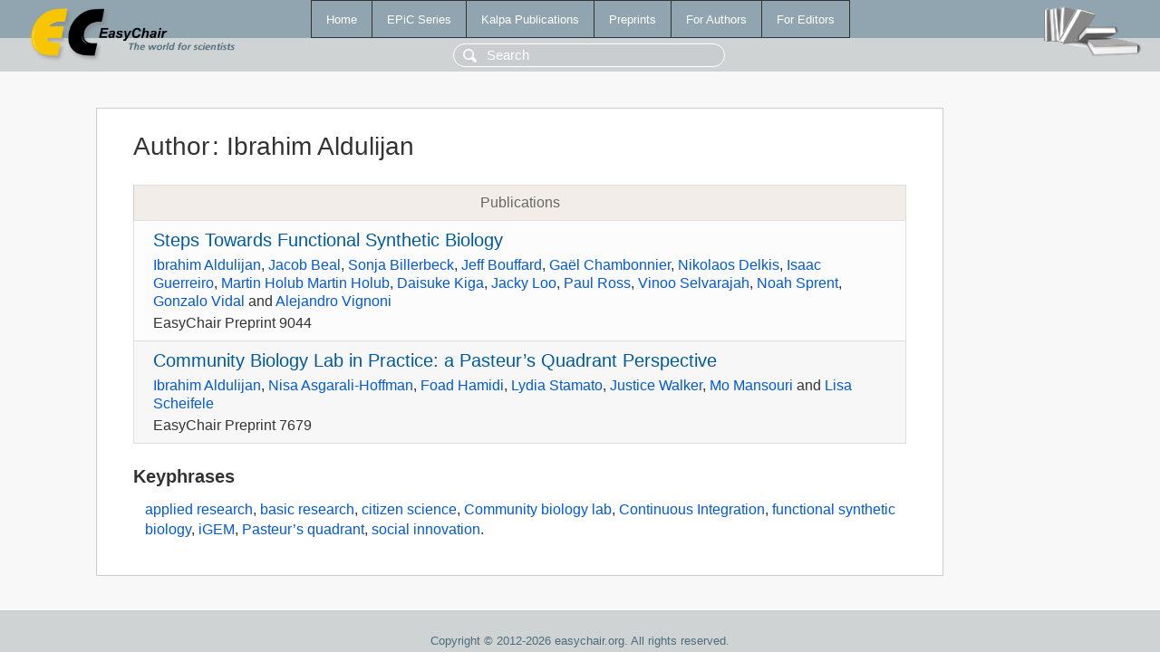

--- FILE ---
content_type: text/html; charset=UTF-8
request_url: https://eraw.easychair.org/publications/author/MTfF3
body_size: 1515
content:
<!DOCTYPE html>
<html lang='en-US'><head><meta content='text/html; charset=UTF-8' http-equiv='Content-Type'/><title>Author: Ibrahim Aldulijan</title><link href='/images/favicon.ico' rel='icon' type='image/jpeg'/><link href='/css/cool.css?version=531' rel='StyleSheet' type='text/css'/><link href='/css/publications.css?version=531' rel='StyleSheet' type='text/css'/><script src='/js/easy.js?version=531'></script><script src='/publications/pubs.js?version=531'></script></head><body class="pubs"><table class="page"><tr style="height:1%"><td><div class="menu"><table class="menutable"><tr><td><a class="mainmenu" href="/publications/" id="t:HOME">Home</a></td><td><a class="mainmenu" href="/publications/EPiC" id="t:EPIC">EPiC Series</a></td><td><a class="mainmenu" href="/publications/Kalpa" id="t:KALPA">Kalpa Publications</a></td><td><a class="mainmenu" href="/publications/preprints" id="t:PREPRINTS">Preprints</a></td><td><a class="mainmenu" href="/publications/for_authors" id="t:FOR_AUTHORS">For Authors</a></td><td><a class="mainmenu" href="/publications/for_editors" id="t:FOR_EDITORS">For Editors</a></td></tr></table></div><div class="search_row"><form onsubmit="alert('Search is temporarily unavailable');return false;"><input id="search-input" name="query" placeholder="Search" type="text"/></form></div><div id="logo"><a href="/"><img class="logonew_alignment" src="/images/logoECpubs.png"/></a></div><div id="books"><img class="books_alignment" src="/images/books.png"/></div></td></tr><tr style="height:99%"><td class="ltgray"><div id="mainColumn"><table id="content_table"><tr><td style="vertical-align:top;width:99%"><div class="abstractBox"><h1>Author<span class="lr_margin">:</span>Ibrahim Aldulijan</h1><table class="epic_table top_margin"><thead><tr><th>Publications</th></tr></thead><tbody><tr><td><div class="title"><a href="/publications/preprint/dHXK">Steps Towards Functional Synthetic Biology</a></div><div class="authors"><a href="/publications/author/MTfF3">Ibrahim Aldulijan</a>, <a href="/publications/author/6g8x">Jacob Beal</a>, <a href="/publications/author/MLTs">Sonja Billerbeck</a>, <a href="/publications/author/GwRL">Jeff Bouffard</a>, <a href="/publications/author/nVKk">Gaël Chambonnier</a>, <a href="/publications/author/8RM8">Nikolaos Delkis</a>, <a href="/publications/author/FwvG">Isaac Guerreiro</a>, <a href="/publications/author/ZNqt">Martin Holub Martin Holub</a>, <a href="/publications/author/4kSt">Daisuke Kiga</a>, <a href="/publications/author/GFKV">Jacky Loo</a>, <a href="/publications/author/QpHK">Paul Ross</a>, <a href="/publications/author/R7F5">Vinoo Selvarajah</a>, <a href="/publications/author/7Dc5R">Noah Sprent</a>, <a href="/publications/author/jDbv">Gonzalo Vidal</a> and <a href="/publications/author/6PV5B">Alejandro Vignoni</a></div><div class="volume">EasyChair Preprint 9044</div></td></tr><tr><td><div class="title"><a href="/publications/preprint/zgC3w">Community Biology Lab in Practice: a Pasteur’s Quadrant Perspective</a></div><div class="authors"><a href="/publications/author/MTfF3">Ibrahim Aldulijan</a>, <a href="/publications/author/1gCF">Nisa Asgarali-Hoffman</a>, <a href="/publications/author/67KQ">Foad Hamidi</a>, <a href="/publications/author/sqKn">Lydia Stamato</a>, <a href="/publications/author/FJHV">Justice Walker</a>, <a href="/publications/author/4lvj">Mo Mansouri</a> and <a href="/publications/author/FjbV">Lisa Scheifele</a></div><div class="volume">EasyChair Preprint 7679</div></td></tr></tbody></table><h3>Keyphrases</h3><p><a href="/publications/keyword/MJjc">applied research</a>, <a href="/publications/keyword/cSKC">basic research</a>, <a href="/publications/keyword/9Tvs">citizen science</a>, <a href="/publications/keyword/kjNS">Community biology lab</a>, <a href="/publications/keyword/dVHL">Continuous Integration</a>, <a href="/publications/keyword/jFln">functional synthetic biology</a>, <a href="/publications/keyword/g4C9">iGEM</a>, <a href="/publications/keyword/x6C6">Pasteur’s quadrant</a>, <a href="/publications/keyword/jqL3">social innovation</a>.</p></div></td></tr></table></div></td></tr><tr><td class="footer">Copyright © 2012-2026 easychair.org. All rights reserved.</td></tr></table></body></html>